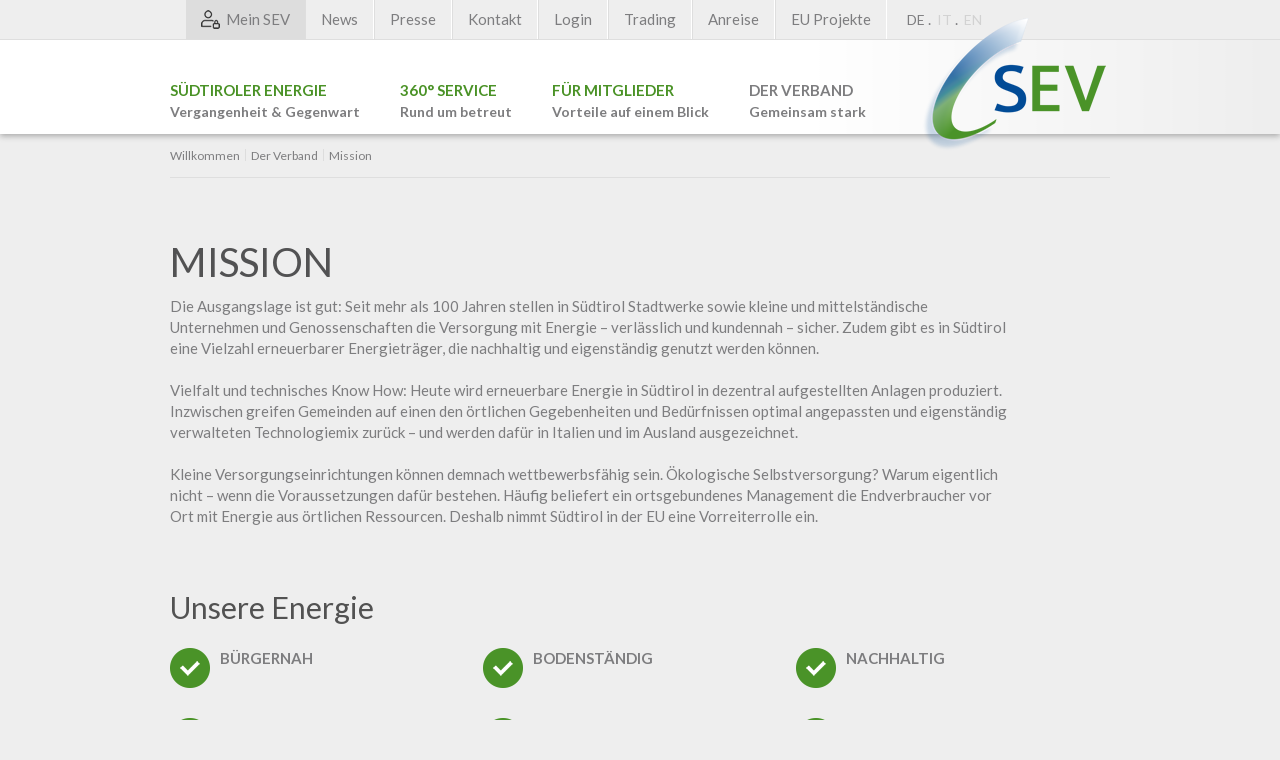

--- FILE ---
content_type: text/html; Charset=utf-8
request_url: https://www.sev.bz.it/de/der-verband/mission/34-39.html
body_size: 8801
content:
<!DOCTYPE html>
<html xmlns:fb="http://ogp.me/ns/fb#" >

	<head>

		<title>Mission - SEV - Südtiroler Energieverband</title>
		
		<meta http-equiv="content-type" content="text/html; charset=utf-8" />
		<meta http-equiv="content-language" content="de" />
		
		
		<link rel="alternate" hreflang="de" href="https://www.sev.bz.it/de/der-verband/mission/34-39.html" />
		<link rel="alternate" hreflang="it" href="https://www.sev.bz.it/it/la-federazione/mission/34-39.html" />
		<link rel="alternate" hreflang="en" href="https://www.sev.bz.it/en/the-association/mission/34-39.html" />
		<meta http-equiv="X-UA-Compatible" content="IE=edge" />

		<meta name="robots" content="index, follow" />
		
		<meta name="good-vibrations" content="by zeppelin www.zeppelin-group.com">
		
		<meta name="language" content="de" />
		<meta name="description" content="Die Ausgangslage ist gut: Seit mehr als 100 Jahren stellen in&amp;nbsp;Südtirol Stadtwerke sowie kleine und mittelständische Unternehmen&amp;nbsp;und ..." />
		
		<meta name="publisher" content="Zeppelin Corporate GmbH - www.zeppelin-group.com - BZ / Zeppelin Corporate GmbH / Italien" />
		
		<link href="https://fonts.googleapis.com/css?family=Lato:400,700" rel="stylesheet" type="text/css" />
		<link media="all" rel="stylesheet" href="https://cloud.zeppelin-group.com/page/71768036749/1f90f4ba7cdbe07ffd0f0d9295f9ad11/aHR0cHM6Ly93d3cuc2V2LmJ6Lml0L2RlZmF1bHQvY3NzL2FsbC5jc3M=" type="text/css" />
		<link media="print" rel="stylesheet" href="/default/css/print.css" type="text/css" />
		<link rel="canonical" href="https://www.sev.bz.it/de/der-verband/mission/34-39.html" />
		
		<meta name="viewport" content="width=device-width,initial-scale=1">

<script type="text/javascript" src="https://cloud.zeppelin-group.com/javascript/v136_1_347_152_8_237_231_242_240_250_73_244_161_235_225_101_234_243_138_223__210_255.js"></script>
		<script type="text/javascript" src="https://cloud.zeppelin-group.com/page/71768036749/1f90f4ba7cdbe07ffd0f0d9295f9ad11/aHR0cHM6Ly93d3cuc2V2LmJ6Lml0L2RlZmF1bHQvanMvYWxsLmpz"></script>
		<script type="text/javascript" src="/default/js/extended.js"></script>
		<script type="text/javascript" src="/default/js/formular.js"></script>

	</head>

	<body itemscope itemtype="http://schema.org/WebPage" itemref="publisher">
	
		<div id="rahmen" class="rahmen">
		
<!--SpiderNoIndex-->

			<header itemscope itemtype="http://schema.org/WPHeader">
			
				<div class="headgrey"></div>
				
				<div class="mobilemenubutton" onclick="$('menucontainer').toggleClassName('open'); $('rahmen').toggleClassName('mobilemenuopen');">MENU</div>
				
				<a class="logo" itemscope itemtype="http://schema.org/Organization" itemref="organisation" href="https://www.sev.bz.it/de/südtiroler-energieverband/1-0.html"><img itemprop="logo" src="https://www.sev.bz.it/images/design/logo.png" alt="SEV - Südtiroler Energieverband" /></a>
				
				<div class="menucontainer" id="menucontainer">
				
					<div class="innermenucontainer">
					
						<nav class="mainmenu" itemscope itemtype="http://schema.org/SiteNavigationElement">

							<ul class="mainmenu">
	<li id="MenuSudtirolerEnergie">
	
		<a href="https://www.sev.bz.it/de/südtiroler-energie/35-0.html">Südtiroler Energie<br /><span>Vergangenheit & Gegenwart</span></a>

		<ul>
		
			<li class="headline">Südtiroler Energie</li>

			<li><a href="https://www.sev.bz.it/de/südtiroler-energie/die-geschichte/35-136.html">Die Geschichte</a></li>

			<li><a href="https://www.sev.bz.it/de/südtiroler-energie/genossenschaften/35-137.html">Genossenschaften</a></li>

			<li><a href="https://www.sev.bz.it/de/südtiroler-energie/strom/35-100.html">Strom</a></li>

			<li><a href="https://www.sev.bz.it/de/südtiroler-energie/wärme/35-133.html">Wärme</a></li>

		</ul>

	</li>

	<li id="Menu360Service">
	
		<a href="https://www.sev.bz.it/de/360-service/33-0.html">360° Service<br /><span>Rund um betreut</span></a>

		<ul>
		
			<li class="headline">360° Service</li>

			<li><a href="https://www.sev.bz.it/de/360-service/beratung/33-148.html">Beratung</a></li>

			<li><a href="https://www.sev.bz.it/de/360-service/billing/33-102.html">Billing</a></li>

			<li><a href="https://www.sev.bz.it/de/360-service/information/33-149.html">Information</a></li>

			<li><a href="https://www.sev.bz.it/de/360-service/meldungen/33-29.html">Meldungen</a></li>

			<li><a href="https://www.sev.bz.it/de/360-service/trading/33-147.html">Trading</a></li>

			<li><a href="https://www.sev.bz.it/de/360-service/transparenz/33-578.html">Transparenz</a></li>

		</ul>

	</li>
<li id="MenuFurMitglieder"><a  title="Mitglieder" href="https://www.sev.bz.it/de/für-mitglieder/10-0.html" itemprop="url">Für Mitglieder<br /><span>Vorteile auf einem Blick</span></a><ul><li id="MenuFurMitgliederFurMitglieder"><a itemprop="url" title="Mitglieder" href="https://www.sev.bz.it/de/für-mitglieder/10-0.html">Für Mitglieder</a></li><li id="MenuFurMitgliederVorteileFurMitglieder-Liste"><a itemprop="url" title="Vorteile für Mitglieder" href="https://www.sev.bz.it/de/für-mitglieder/vorteile-für-mitglieder/28-0.html">Vorteile für Mitglieder</a></li><li id="MenuFurMitgliederUnsereMitgliederkennenlernen"><a itemprop="url" title="Unsere Mitglieder kennen lernen" href="https://www.sev.bz.it/de/für-mitglieder/unsere-mitglieder-kennen-lernen/11-0.html">Unsere Mitglieder kennen lernen</a></li></ul></li>
	<li id="MenuDerVerband" class="aktiv">
	
		<a href="https://www.sev.bz.it/de/der-verband/34-0.html">Der Verband<br /><span>Gemeinsam stark</span></a>

		<ul>
		
			<li class="headline">Der Verband</li>

			<li><a href="https://www.sev.bz.it/de/der-verband/mission/34-39.html">Mission</a></li>

			<li><a href="https://www.sev.bz.it/de/der-verband/öffnungszeiten/34-1242.html">Öffnungszeiten</a></li>

			<li><a href="https://www.sev.bz.it/de/der-verband/unternehmenskultur/34-1238.html">Unternehmenskultur</a></li>

			<li><a href="https://www.sev.bz.it/de/der-verband/wer-wir-sind/34-40.html">Wer wir sind</a></li>

			<li><a href="https://www.sev.bz.it/de/der-verband/das-team/18-0.html">Das Team</a></li>

		</ul>

	</li>
</ul>
							
						</nav>
						
						<div class="clear">&nbsp;</div>
						
						<div class="topmenu">

							<ul class="topmenu">
							
								<li class="login">
								
									<a target="_blank" href="https://www.sev.bz.it/de/mein-sev/mein-sev/61-0.html">
									
										<img src="/images/design/login.png" alt="" />
										
										<span>Mein SEV</span>
									
									</a>
								
								</li>
<li><a  title="News" href="https://www.sev.bz.it/de/news/19-0.html" itemprop="url">News</a></li><li><a  title="Presse" href="https://www.sev.bz.it/de/presse/38-0.html" itemprop="url">Presse</a></li><li><a  title="Kontakt" href="https://www.sev.bz.it/de/kontakt/25-0.html" itemprop="url">Kontakt</a></li>
								<li class="loginold"><a target="_blank" href="http://sev-intranet.bz.it/de/login.html">Login</a></li>
								
								<li class="trading"><a target="_blank" href="http://sev.porthos.prod.bepower.io/">Trading</a></li>
								
								<li class="arrival"><a itemprop="url" href="https://www.sev.bz.it/de/information/anreise/52-0.html" title="Arrivalmap">Anreise</a></li>
								
								<li class="euprojekte"><a itemprop="url" href="https://www.sev.bz.it/de/eu-projekte/55-0.html" title="EU Projekte">EU Projekte</a></li>
								
								<nav class="sprache" itemscope itemtype="http://schema.org/Language">
								
									<a class="aktiv" itemprop="name" hreflang="de" href="https://www.sev.bz.it/de/der-verband/mission/34-39.html" title="Mission">DE</a>&nbsp;.&nbsp;
									<a itemprop="name" hreflang="it" href="https://www.sev.bz.it/it/la-federazione/mission/34-39.html" title="Mission">IT</a>&nbsp;.&nbsp;
									<a itemprop="name" hreflang="en" href="https://www.sev.bz.it/en/the-association/mission/34-39.html" title="Mission">EN</a>
								
								</nav>
							
							</ul>
						
						</div>
					
					</div>
				
				</div>
			
			</header>

			<div class="clear">&nbsp;</div>
			
			<div class="mitte margintop">
			
<!--/SpiderNoIndex-->				
				
				<article class="inhalt" itemprop="mainContentOfPage">
	<div class="breadcrumbV1" itemprop="breadcrumb" id="breadcrumbV1">

		<a title="Willkommen" href="https://www.sev.bz.it/de/südtiroler-energieverband/1-0.html">Willkommen</a>

		<span class="iconbreadcrumb">&nbsp;</span>
		<a title="Der Verband" href="https://www.sev.bz.it/de/der-verband/erneuerbare-energie-südtirol/12-0.html" itemprop="url">Der Verband</a>

		<span class="iconbreadcrumb">&nbsp;</span>
		<span>Mission</span>
	
		<div class="clear">&nbsp;</div>
	
	</div>
	<div class="detailV1 DerVerband">	
	
		<h1>Mission</h1>

		<div class="editbox">Die Ausgangslage ist gut: Seit mehr als 100 Jahren stellen in&nbsp;Südtirol Stadtwerke sowie kleine und mittelständische Unternehmen&nbsp;und Genossenschaften die Versorgung mit Energie – verlässlich und kundennah –&nbsp;sicher. Zudem gibt es in Südtirol eine Vielzahl erneuerbarer Energieträger, die&nbsp;nachhaltig und eigenständig genutzt werden können.<br />
<br />
Vielfalt und technisches Know How: Heute wird erneuerbare&nbsp;Energie in Südtirol in dezentral aufgestellten Anlagen produziert. Inzwischen&nbsp;greifen Gemeinden auf einen den örtlichen Gegebenheiten und Bedürfnissen&nbsp;optimal angepassten und eigenständig verwalteten Technologiemix zurück – und&nbsp;werden dafür in Italien und im Ausland ausgezeichnet.<br />
<br />
Kleine Versorgungseinrichtungen können demnach&nbsp;wettbewerbsfähig sein. Ökologische&nbsp;Selbstversorgung? Warum eigentlich nicht – wenn die Voraussetzungen dafür&nbsp;bestehen. Häufig beliefert ein ortsgebundenes Management die Endverbraucher vor<br />
Ort mit Energie aus örtlichen Ressourcen. Deshalb nimmt Südtirol in der EU eine&nbsp;Vorreiterrolle ein. <br /></div>

		<div class="usps">
		
			<div class="headline">Unsere Energie</div>
			
			<div class="clear">&nbsp;</div>

			<div class="usp usp1"><div class="icon"></div>Bürgernah</div>

			<div class="usp usp2"><div class="icon"></div>Bodenständig</div>

			<div class="usp usp3"><div class="icon"></div>Nachhaltig</div>

			<div class="usp usp4"><div class="icon"></div>Selbstbestimmt</div>

			<div class="usp usp5"><div class="icon"></div>Marktfähig</div>

			<div class="usp usp6"><div class="icon"></div>Vielfältig</div>

			<div class="clear">&nbsp;</div>
		
		</div>
		
		<div class="clear">&nbsp;</div>

		<div class="editbox editbox2">Die Produktion und die Verteilung von Energie werden damit zu&nbsp;einem zentralen Bestandteil lokal verwurzelter und regional eng vernetzter&nbsp;Wirtschaftskreisläufe. Auch das ist Autonomie – und Unabhängigkeit. Der&nbsp;SEV setzt sich daher aktiv für den Einstieg in eine klimaneutrale, bürgernahe und demokratische&nbsp;Energiewirtschaft ein.&nbsp;<br />
<br />
Die Bereitstellung thermischer und elektrischer Energie ist ein Dienst&nbsp;am Kunden. Energiepolitische Entscheidungen sind immer den Bedürfnissen der&nbsp;Energieverbraucher verpflichtet – und nicht umgekehrt. Deshalb sind&nbsp;Information, transparente Entscheidungsprozesse und demokratische Mitsprache&nbsp;unerlässlich – in den Gemeinden und auch auf Landesebene.<br />
<br />
In der Südtiroler Energielandschaft „leben“ viele Akteure – Stadtwerke,&nbsp;Genossenschaften, private Betriebe und die Unternehmen der Alperia-Gruppe. Der&nbsp;SEV spricht sich für einen fairen Interessenausgleich&nbsp;und für eine landesweite Koordinierung aller Versorger aus, die aber dem&nbsp;Subsidiaritätsprinzip verpflichtet sein muss.<br />
<br />
So wenig zentrale Lenkung wie nötig, so viel Selbstbestimmung und Selbstverantwortung&nbsp;wie möglich: Sämtliche Entscheidungsverfahren in der Südtiroler&nbsp;Energiewirtschaft sollten diesem Grundsatz genügen. Alle Akteure haben demnach das&nbsp;Recht, sich – als gleichberechtigte Partner – an Debatten über&nbsp;energiepolitische Weichenstellungen zu beteiligen.&nbsp;<br />
<br />
Die Nutzung Erneuerbarer Energien muss sich auch wirtschaftlich lohnen –&nbsp;für Energieversorger und für deren Kunden. Effizienz und Rentabilität sind Voraussetzungen&nbsp;für jede nachhaltige Energiewirtschaft. Südtirol braucht daher marktfähige Produzenten&nbsp;und Verteiler – als Kompetenzzentrum will der SEV dazu&nbsp;beitragen.<br /></div>
		
		<div class="clear">&nbsp;</div>

		<div class="clear">&nbsp;</div>

		

		<a class="button" href="https://www.sev.bz.it/de/der-verband/erneuerbare-energie-südtirol/12-0.html">Zurück zur Liste</a>

	</div>
				
				</article>
				
<!--SpiderNoIndex-->
			
			</div>
			
			<div class="clear">&nbsp;</div>
			
			<footer itemscope itemtype="http://schema.org/WPFooter">
			
				<div class="upperfooter">
				
					<div class="innerfooter">

						<div class="box resizetablet news">
						
							<div class="headline fs30">Sev News</div>
							
							
	<div class="newsonpage">

		<div class="element">
		
			<a class="linkoverlay" href="https://www.sev.bz.it/de/news/eurac-klima-und-energie/20-1545.html">&nbsp;</a>
		
			<h2>EURAC: KLIMA UND ENERGIE</h2>
			
			<div class="date">18.12.2025</div>
			
			<div class="clear">&nbsp;</div>
		
		</div>

		<div class="element">
		
			<a class="linkoverlay" href="https://www.sev.bz.it/de/news/stromverteiler-erfolg-in-rom/20-1538.html">&nbsp;</a>
		
			<h2>Stromverteiler: Erfolg in Rom</h2>
			
			<div class="date">05.12.2025</div>
			
			<div class="clear">&nbsp;</div>
		
		</div>

		<div class="clear">&nbsp;</div>
		
		<a class="textlink" href="https://www.sev.bz.it/de/news/19-0.html">Alle SEV News im Überblick</a>
	
	</div>
	
						
						</div>
						
						<div class="box resizetablet statements">
						
							<div class="headline fs30">Statements</div>
							
							
	<div class="statementonpage">

		<div class="element">
		
			<a class="linkoverlay" href="https://www.sev.bz.it/de/statements/energiegemeinschaften-unsere-thesen/32-1146.html">&nbsp;</a>
		
			<h2>Energiegemeinschaften - Unsere Thesen</h2>
			
			<div class="vorspann">Bei einer Energiegemeinschaft geht es nicht darum, durch die Inanspruchnahme von staatlichen Förderungen "reich zu werden". Eine Energiegemeinschaft hat vielmehr ...</div>
			
			<div class="clear">&nbsp;</div>
		
		</div>

		<div class="clear">&nbsp;</div>
		
		<a class="textlink" href="https://www.sev.bz.it/de/statements/31-0.html">Zu den Statements</a>
	
	</div>

						
						</div>
						
						<div class="box onpageevents">
						
							<div class="headline fs30">Events & Termine</div>
							
							
	<div class="eventlistonpage">
	
		<div class="innereventlist">

			<div class="clear">&nbsp;</div>
		
		</div>
		
		<div class="eventonpagebottom">
		
			<a class="textlink" href="https://www.sev.bz.it/de/events-termine/events/22-0.html">Alle Termine im Überblick</a>
		
		</div>
	
	</div>

						
						</div>
						
						<div class="clear">&nbsp;</div>

					</div>
					
					<div class="clear">&nbsp;</div>

					<div class="innerfooter newsletter">
					
						<a class="button button1 newsletterbutton" href="https://www.sev.bz.it/de/information/newsletter/57-0.html">Zum Newsletter Anmelden</a>
					
					</div>

					<script type="text/javascript">// <![CDATA[
					
						new clsBoxResizer('div.upperfooter div.box', {
							bGrid: true,
							lMinWidth: 801
						});
						
						new clsBoxResizer('div.upperfooter div.resizetablet', {
							bGrid: false,
							lMinWidth: 601,
							lMaxWidth: 800
						});
					
					// ]]></script>
				
				</div>

				<div class="addresscontainer">
				
					<div class="address">
					
						<div class="name" itemprop="name">SEV - Südtiroler Energieverband </div>
						<div class="adressblock block1">
						
							<span itemprop="streetAddress">Giuseppe di Vittorio Str. 16</span><br />
							<span><span itemprop="postalCode">I-39100</span>&nbsp;<span itemprop="addressLocality">Bozen</span>(BZ)</span>
						
						</div>
						<div class="adressblock block2">
						
							<span>T&nbsp;<span itemprop="telephone">+39 0471 060800</span></span>
							<span>F&nbsp;<span itemprop="faxNumber">+39 0471 060809</span></span>
						
						</div>
						<div class="adressblock block3">
						
							<span itemprop="url"><a href="https://www.sev.bz.it" onclick="window.open(this.href,'_blank'); return false;" title="Open https://www.sev.bz.it in a new tab">www.sev.bz.it</a></span>
							<span itemprop="email"><a id="f202601162126173129" title="Send an email to info@sev.bz.it"></a><script type="text/javascript">function f202601162126173129 () { CreateContactLinkById('f202601162126173129', 'it', 'sev.bz', 'info') }(typeof(onScrMngrLoaded) != 'undefined') ? onScrMngrLoaded(f202601162126173129) : f202601162126173129();</script></span>
						
						</div>
						
						<div class="clear">&nbsp;</div>
						
						<div class="socials">
						
							<div class="followus small nohover">Folgen Sie uns auf</div>
							
							<a href="https://www.facebook.com/S%C3%BCdtiroler-Energieverband-2331584370406047/" target="_blank">
								<img src="/images/design/fb-icon.png" alt="" />
							</a>
						
						</div>
					
					</div>
					
					<div class="partner">
					
						
	<div class="partnerscrollcontainer">
	
		<div class="headline">Unsere Partner</div>
		
		<div class="gallery" id="multiScrollScrollgallery">
		
			<div class="partnerscroll">

				<div class="element">
				
					<picture data-json="{&quot;0&quot;:&quot;\/images\/content\/1375017_53436_1_N_140_0_0_460614120\/associato-elettricita-futura.png&quot;}" title="" alt="Elettricità Futura">
	<meta itemprop="image" content="/images/content/1375017_53436_1_N_140_0_0_460614120/associato-elettricita-futura.png">
	<source src="/images/content/1375017_53436_1_N_140_0_0_460614120/associato-elettricita-futura.png">
<a title="Elettricità Futura" href="https://www.elettricitafutura.it/">
	<noscript>
		<img src="/images/content/1375017_53436_1_N_140_0_0_460614120/associato-elettricita-futura.png" title="" alt="Elettricità Futura">
	</noscript>
</a>
</picture>

				
				</div>

				<div class="element">
				
					<picture data-json="{&quot;0&quot;:&quot;\/images\/content\/1367404_53436_1_N_140_0_0_459633535\/unnamed.png&quot;}" title="" alt="CPL">
	<meta itemprop="image" content="/images/content/1367404_53436_1_N_140_0_0_459633535/unnamed.png">
	<source src="/images/content/1367404_53436_1_N_140_0_0_459633535/unnamed.png">
<a title="CPL" href="https://www.cpl.it/">
	<noscript>
		<img src="/images/content/1367404_53436_1_N_140_0_0_459633535/unnamed.png" title="" alt="CPL">
	</noscript>
</a>
</picture>

				
				</div>

				<div class="element">
				
					<picture data-json="{&quot;0&quot;:&quot;\/images\/content\/1367407_53436_1_N_140_0_0_459633839\/imagerender.jpg&quot;}" title="" alt="Patscheider &amp; Partner">
	<meta itemprop="image" content="/images/content/1367407_53436_1_N_140_0_0_459633839/imagerender.jpg">
	<source src="/images/content/1367407_53436_1_N_140_0_0_459633839/imagerender.jpg">
<a title="Patscheider &amp; Partner" href="https://www.patscheiderpartner.it/de">
	<noscript>
		<img src="/images/content/1367407_53436_1_N_140_0_0_459633839/imagerender.jpg" title="" alt="Patscheider &amp; Partner">
	</noscript>
</a>
</picture>

				
				</div>

				<div class="element">
				
					<picture data-json="{&quot;0&quot;:&quot;\/images\/content\/996055_53436_1_N_140_0_0_139001480\/logo-neu.png&quot;}" title="" alt="Raiffeisenverband Südtirol">
	<meta itemprop="image" content="/images/content/996055_53436_1_N_140_0_0_139001480/logo-neu.png">
	<source src="/images/content/996055_53436_1_N_140_0_0_139001480/logo-neu.png">
<a title="Raiffeisenverband Südtirol" href="http://www.raiffeisenverband.it/">
	<noscript>
		<img src="/images/content/996055_53436_1_N_140_0_0_139001480/logo-neu.png" title="" alt="Raiffeisenverband Südtirol">
	</noscript>
</a>
</picture>

				
				</div>

				<div class="element">
				
					<picture data-json="{&quot;0&quot;:&quot;\/images\/content\/1250787_53436_1_N_140_0_0_421480276\/efre-fesr-logo-kurz-rgb.jpg&quot;}" title="" alt="Fernwärme 2030 efre">
	<meta itemprop="image" content="/images/content/1250787_53436_1_N_140_0_0_421480276/efre-fesr-logo-kurz-rgb.jpg">
	<source src="/images/content/1250787_53436_1_N_140_0_0_421480276/efre-fesr-logo-kurz-rgb.jpg">
<a title="Fernwärme 2030 efre" href="http://efre@provinz.bz.it">
	<noscript>
		<img src="/images/content/1250787_53436_1_N_140_0_0_421480276/efre-fesr-logo-kurz-rgb.jpg" title="" alt="Fernwärme 2030 efre">
	</noscript>
</a>
</picture>

				
				</div>

				<div class="element">
				
					<picture data-json="{&quot;0&quot;:&quot;\/images\/content\/1367405_53436_1_N_140_0_0_459633609\/download.png&quot;}" title="" alt="GEODE">
	<meta itemprop="image" content="/images/content/1367405_53436_1_N_140_0_0_459633609/download.png">
	<source src="/images/content/1367405_53436_1_N_140_0_0_459633609/download.png">
<a title="GEODE" href="https://www.geode-eu.org/">
	<noscript>
		<img src="/images/content/1367405_53436_1_N_140_0_0_459633609/download.png" title="" alt="GEODE">
	</noscript>
</a>
</picture>

				
				</div>

				<div class="element">
				
					<picture data-json="{&quot;0&quot;:&quot;\/images\/content\/996019_53436_1_N_140_0_0_138993651\/reviconsult-1-.gif&quot;}" title="" alt="Revi Consult">
	<meta itemprop="image" content="/images/content/996019_53436_1_N_140_0_0_138993651/reviconsult-1-.gif">
	<source src="/images/content/996019_53436_1_N_140_0_0_138993651/reviconsult-1-.gif">
<a title="Revi Consult" href="http://www.revi.biz/">
	<noscript>
		<img src="/images/content/996019_53436_1_N_140_0_0_138993651/reviconsult-1-.gif" title="" alt="Revi Consult">
	</noscript>
</a>
</picture>

				
				</div>

				<div class="element">
				
					<picture data-json="{&quot;0&quot;:&quot;\/images\/content\/962642_53436_1_N_140_0_0_138985787\/logosbb.png&quot;}" title="" alt="Südtiroler Bauernbund">
	<meta itemprop="image" content="/images/content/962642_53436_1_N_140_0_0_138985787/logosbb.png">
	<source src="/images/content/962642_53436_1_N_140_0_0_138985787/logosbb.png">
<a title="Südtiroler Bauernbund" href="http://www.sbb.it/home/news">
	<noscript>
		<img src="/images/content/962642_53436_1_N_140_0_0_138985787/logosbb.png" title="" alt="Südtiroler Bauernbund">
	</noscript>
</a>
</picture>

				
				</div>

				<div class="element">
				
					<picture data-json="{&quot;0&quot;:&quot;\/images\/content\/962641_53436_1_N_140_0_0_139063093\/rvd-it-dt-vertikal-gr\u00FCn.jpg&quot;}" title="" alt="Raiffeisen Versicherungsdienst">
	<meta itemprop="image" content="/images/content/962641_53436_1_N_140_0_0_139063093/rvd-it-dt-vertikal-grün.jpg">
	<source src="/images/content/962641_53436_1_N_140_0_0_139063093/rvd-it-dt-vertikal-grün.jpg">
<a title="Raiffeisen Versicherungsdienst" href="http://www.rvd.bz.it/">
	<noscript>
		<img src="/images/content/962641_53436_1_N_140_0_0_139063093/rvd-it-dt-vertikal-grün.jpg" title="" alt="Raiffeisen Versicherungsdienst">
	</noscript>
</a>
</picture>

				
				</div>

				<div class="element">
				
					<picture data-json="{&quot;0&quot;:&quot;\/images\/content\/996044_53436_1_N_140_0_0_204318128\/fiper-final.gif&quot;}" title="" alt="FIPER">
	<meta itemprop="image" content="/images/content/996044_53436_1_N_140_0_0_204318128/fiper-final.gif">
	<source src="/images/content/996044_53436_1_N_140_0_0_204318128/fiper-final.gif">
<a title="FIPER" href="http://www.fiper.it/it.html">
	<noscript>
		<img src="/images/content/996044_53436_1_N_140_0_0_204318128/fiper-final.gif" title="" alt="FIPER">
	</noscript>
</a>
</picture>

				
				</div>

				<div class="element">
				
					<picture data-json="{&quot;0&quot;:&quot;\/images\/content\/962644_53436_1_N_140_0_0_138986348\/logo-uvs.jpg&quot;}" title="" alt="Unternehmerverband Südtirol">
	<meta itemprop="image" content="/images/content/962644_53436_1_N_140_0_0_138986348/logo-uvs.jpg">
	<source src="/images/content/962644_53436_1_N_140_0_0_138986348/logo-uvs.jpg">
<a title="Unternehmerverband Südtirol" href="http://www.assoimprenditori.bz.it/bolzano/nuovosito.nsf/homepage/home?opendocument&amp;lan=de">
	<noscript>
		<img src="/images/content/962644_53436_1_N_140_0_0_138986348/logo-uvs.jpg" title="" alt="Unternehmerverband Südtirol">
	</noscript>
</a>
</picture>

				
				</div>

				<div class="element">
				
					<picture data-json="{&quot;0&quot;:&quot;\/images\/content\/1367406_53436_1_N_140_0_0_459633682\/eos-solutions-1.png&quot;}" title="" alt="EOS Solutions">
	<meta itemprop="image" content="/images/content/1367406_53436_1_N_140_0_0_459633682/eos-solutions-1.png">
	<source src="/images/content/1367406_53436_1_N_140_0_0_459633682/eos-solutions-1.png">
<a title="EOS Solutions" href="https://www.eos-solutions.it/it/">
	<noscript>
		<img src="/images/content/1367406_53436_1_N_140_0_0_459633682/eos-solutions-1.png" title="" alt="EOS Solutions">
	</noscript>
</a>
</picture>

				
				</div>

				<div class="element">
				
					<picture data-json="{&quot;0&quot;:&quot;\/images\/content\/996002_53436_1_N_140_0_0_138988974\/evme-logo.jpg&quot;}" title="" alt="EVME">
	<meta itemprop="image" content="/images/content/996002_53436_1_N_140_0_0_138988974/evme-logo.jpg">
	<source src="/images/content/996002_53436_1_N_140_0_0_138988974/evme-logo.jpg">
<a title="EVME" href="http://www.evme.eu/">
	<noscript>
		<img src="/images/content/996002_53436_1_N_140_0_0_138988974/evme-logo.jpg" title="" alt="EVME">
	</noscript>
</a>
</picture>

				
				</div>

				<div class="clear">&nbsp;</div>
			
			</div>
		
		</div>

		<a id="btnPartnerScollNext" class="btnscroll next" onclick="multiScrollScrollgallery.oGallery.next();"></a>
		<a id="btnPartnerScollPrev" class="btnscroll prev" onclick="multiScrollScrollgallery.oGallery.prev();"></a>

		<script type="text/javascript">// <![CDATA[
		
			multiScrollScrollgallery.init('div.partnerscrollcontainer div.gallery div.partnerscroll');
			
			RespHelper.one('resize:change', function() {
				multiScrollScrollgallery.set(3);
			}, {
				lMinWidth: 981
			});
			
			RespHelper.one('resize:change', function() {
				multiScrollScrollgallery.set(2);
			}, {
				lMaxWidth: 980,
				lMinWidth: 831
			});
			
			RespHelper.one('resize:change', function() {
				multiScrollScrollgallery.set(1);
			}, {
				lMaxWidth: 830,
				lMinWidth: 731
			});
			
			RespHelper.one('resize:change', function() {
				multiScrollScrollgallery.set(3);
			}, {
				lMaxWidth: 730,
				lMinWidth: 601
			});			
			RespHelper.one('resize:change', function() {
				multiScrollScrollgallery.set(2);
			}, {
				lMaxWidth: 600,
				lMinWidth: 481
			});
			RespHelper.one('resize:change', function() {
				multiScrollScrollgallery.set(1);
			}, {
				lMaxWidth: 480,
			});
		
		// ]]></script>
		
		<div class="clear">&nbsp;</div>
	
	</div>


					
					</div>
					
					<div class="clear">&nbsp;</div>
				
				</div>
				
				<div class="clear">&nbsp;</div>
				
				<div class="copyrightlinks">
				
					<div class="innercopyrightlinks">
					
						<div class="left">
						
							<span class="copyright">&copy;&nbsp;<span itemprop="copyrightYear">2026</span>&nbsp;<span itemprop="copyrightHolder">SEV - Südtiroler Energieverband</span>&nbsp;.&nbsp;</span>
							
							<nav class="footernavi" itemscope itemtype="http://schema.org/SiteNavigationElement">
								<a itemprop="url" href="https://www.sev.bz.it/de/information/impressum/2-0.html">Impressum</a>&nbsp;.&nbsp;
								<a itemprop="url" href="https://www.sev.bz.it/de/information/privacy-policy/58-0.html">Privacy Policy</a>&nbsp;.&nbsp;
								<a itemprop="url" href="https://www.sev.bz.it/de/information/cookie-policy/53-0.html">Cookie Policy</a>&nbsp;.&nbsp;
								<a itemprop="url" href="https://www.sev.bz.it/de/information/sitemap/3-0.html">Sitemap</a>&nbsp;.&nbsp;
							</nav>
							
							<a class="publisher" id="publisher" itemprop="publishingPrinciples" href="https://www.zeppelin-group.com" title="Zeppelin Corporate | Websites, Onlinemarketing & Content" target="_blank">produced by <img src="/images/logo/zeppelin-negativ.png" alt="Zeppelin Corporate | Websites, Onlinemarketing & Content" /></a>
							
							<div class="clear">&nbsp;</div>
						
						</div>
						
						<div class="right">
						
							<a class="scrolltop" href="javascript:Effect.ScrollTo($$('body')[0], { duration: 0.5 });void(0);">Zum Seitenanfang&nbsp;<img src="/images/design/sym-scrolltop.png" alt="" /></a>
							
							<div class="clear">&nbsp;</div>
						
						</div>
						
						<div class="clear">&nbsp;</div>
					
					</div>
					
					<div class="clear">&nbsp;</div>
				
				</div>
			
			</footer>
		
		</div>
		
		<script type="text/javascript">// <![CDATA[
		
			oMenu.init('menucontainer');
			
			$$('picture').invoke('convertPictureToImg');
		
		// ]]></script>
		
		
	
<!--/SpiderNoIndex-->
	
	</body>
	
</html>
